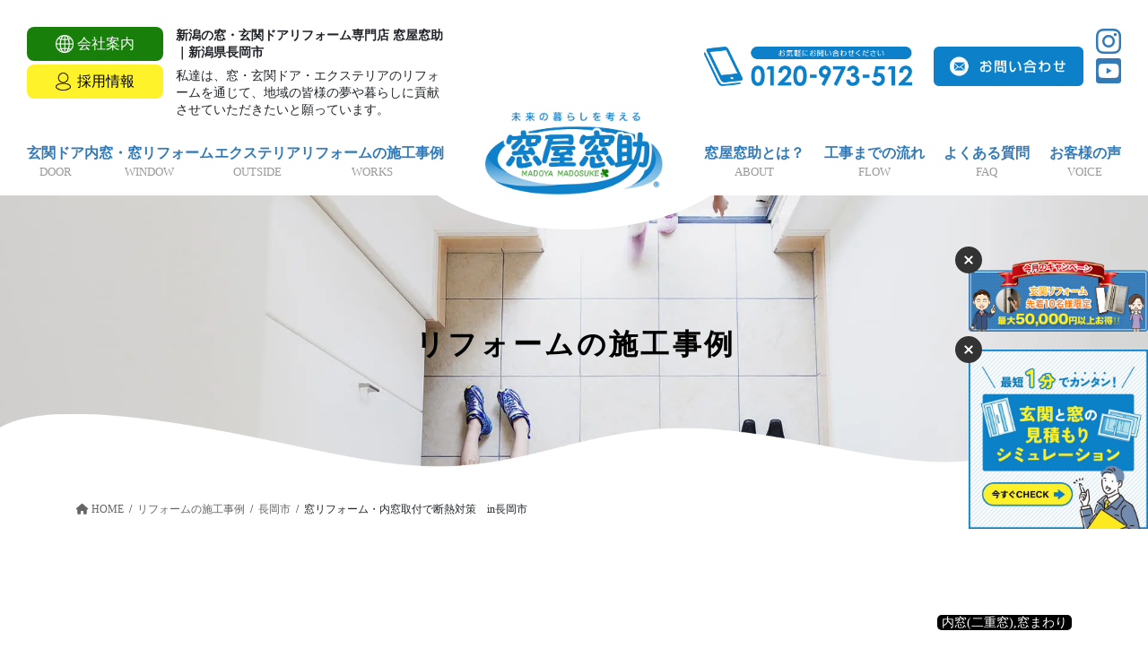

--- FILE ---
content_type: text/css
request_url: https://www.madoya-madosuke.com/wp/wp-content/plugins/custom_gallery/css/list.css?ver=1.0.0
body_size: 1186
content:
/**
* list.css 
**/

.gc_gallery-wrap {
	margin-bottom: 20px;
}

.gc_gallery-item, h3.gc_gallery-category {
	letter-spacing: normal;
}
h3.gc_gallery-category {
	border-bottom: solid 1px #ccc;
	padding-bottom: 5px;
	margin-bottom: 15px;
}

.gc_gallery-item {
	position: relative;
	display:inline-block;
	width: 25%; /* or 33.3333%*/
	padding: 5px;
	vertical-align: top;
	margin-bottom: 10px;
}
.gc_gallery-item a {
	display: block;
	text-decoration: none;
	color: #000;
}
.gc_gallery-item a:hover img{
	cursor: pointer;
	opacity: 0.5;
}
.gc_gallery-item img {
	width: 100%;
}

.gc_post-title {
	font-size: 0.95em !important;
	font-weight: bold;
	word-wrap: break-all !important;
	width: 100% !important;
	position: absolute !important;
	left: 8px !important;
	bottom: 8px !important;
	margin: 0 !important;
	padding: 0 !important;
	padding-right: 16px !important;
	opacity: 0 !important;
	transition: all 0.2s ease !important;
	line-height: 1 !important;
	background-color: transparent !important;
}
.gc_gallery-item a:hover .gc_post-title {
	opacity: 1 !important;
}

@media(max-width: 768px) {
	.gc_gallery-item {
		width: 33.3333%;
	}
}
@media(max-width: 550px) {
	.gc_gallery-wrap {
		margin-left: -5px;
		margin-right: -5px;
	}
	.gc_gallery-item {
		width: 50%;
		margin-bottom: 0;
	}
}

--- FILE ---
content_type: image/svg+xml
request_url: https://www.madoya-madosuke.com/wp/wp-content/themes/lightning_child/images/works/arrow.svg
body_size: 1307
content:
<svg id="レイヤー_1" data-name="レイヤー 1" xmlns="http://www.w3.org/2000/svg" viewBox="0 0 115.33 78.9"><defs><style>.cls-1{fill:#fff;}.cls-2{fill:#0080cf;}</style></defs><path class="cls-1" d="M114.37,43.31s0-.08,0-.11a8.85,8.85,0,0,0,.55-1.31v0l0-.15a8.61,8.61,0,0,0,.28-1.43s0-.07,0-.1c0-.24,0-.48,0-.73s0-.49,0-.73c0,0,0-.06,0-.1A8.3,8.3,0,0,0,115,37.2l0-.16v0a9.88,9.88,0,0,0-.54-1.3.67.67,0,0,1-.06-.12l-.06-.11a9.22,9.22,0,0,0-.77-1.15l-.15-.18a9.07,9.07,0,0,0-1-1l-.11-.1L74.11,1.86A8.23,8.23,0,1,0,63.69,14.6L84,31.22H8.23a8.23,8.23,0,0,0,0,16.46H84L63.69,64.3A8.23,8.23,0,0,0,68.9,78.9,8.26,8.26,0,0,0,74.11,77l38.2-31.22,0,0,.18-.17c.13-.11.27-.23.4-.36l.21-.24c.09-.1.19-.19.28-.3a1.83,1.83,0,0,1,.13-.16,9.22,9.22,0,0,0,.77-1.15Z"/><path class="cls-2" d="M110.94,41.75c0-.07.1-.14.14-.21s0-.12.07-.18.11-.26.16-.39l.1-.24c0-.06,0-.13,0-.2s.06-.26.08-.4,0-.16,0-.25a1.92,1.92,0,0,0,0-.24.91.91,0,0,0,0-.38,1.92,1.92,0,0,0,0-.24c0-.09,0-.17,0-.25s0-.27-.08-.4,0-.13,0-.2l-.1-.24c0-.13-.1-.26-.16-.39s0-.12-.07-.18-.09-.14-.14-.21a2.82,2.82,0,0,0-.24-.36,1.88,1.88,0,0,0-.12-.18h0a1.06,1.06,0,0,0-.15-.15,2.57,2.57,0,0,0-.33-.33l-.17-.17L71.74,4.75a4.49,4.49,0,0,0-5.68,7L94.52,35H8.23a4.49,4.49,0,0,0,0,9H94.52L66.06,67.2a4.49,4.49,0,0,0,5.68,7L110,42.93s.09-.11.15-.16a3.43,3.43,0,0,0,.33-.33s.1-.09.14-.14h0a1.88,1.88,0,0,0,.12-.18A2.82,2.82,0,0,0,110.94,41.75Z"/></svg>